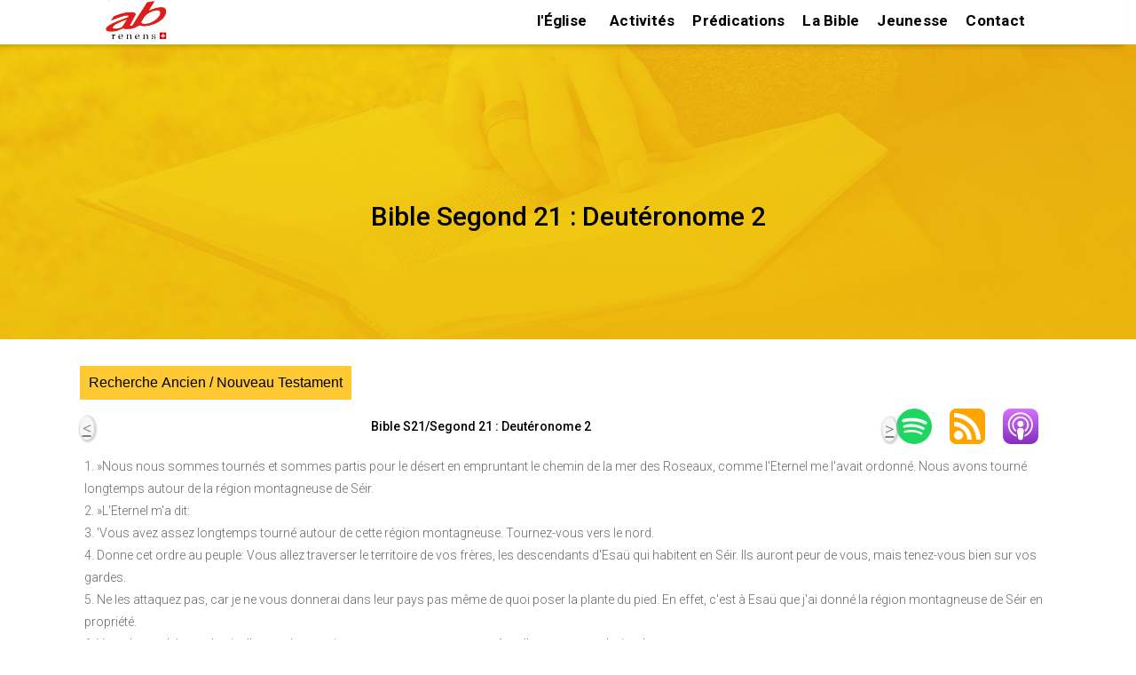

--- FILE ---
content_type: text/html; charset=UTF-8
request_url: https://ab-renens.ch/bible-online-segond-21/?book=5&chapter=2
body_size: 19448
content:
 
<!doctype html>
<html lang="fr">
<head>

	
	<meta charset="UTF-8">
	<meta name="viewport" content="width=device-width, initial-scale=1, maximum-scale=2 user-scalable=1" />
	<meta name="format-detection" content="telephone=no" />
	<link rel="profile" href="https://gmpg.org/xfn/11">
	 
    <link href="https://fonts.googleapis.com/css?family=Roboto:400%2C700%2C500%7CMontserrat:700%2C500%2C400&amp;display=swap"  rel="preload" as="style" property="stylesheet" media="all" type="text/css">
	
  
	<meta name='robots' content='index, follow, max-image-preview:large, max-snippet:-1, max-video-preview:-1' />

	<!-- This site is optimized with the Yoast SEO plugin v26.7 - https://yoast.com/wordpress/plugins/seo/ -->
	<title>Segond21/S21 Deutéronome 2 : Le parcours des Israélites; La conquête de Séir; La victoire sur Sihon; La victoire sur Og</title>
	<meta name="description" content="Deutéronome 2 : Bible Online Segond 21 (S21), lire la Bible online. Texte/traduction biblique de la Bible version Segond 21 (S21)" />
	<link rel="canonical" href="https://ab-renens.ch/bible-online-segond-21/?book=5&chapter=2" />
	<meta property="og:locale" content="fr_FR" />
	<meta property="og:type" content="article" />
	<meta property="og:title" content="BIble Segond 21 / S21: Louis Segond" />
	<meta property="og:description" content="Bible Online Segond 21 (S21), lire la Bible online. Texte/traduction biblique de la Bible version Segond 21 (S21)" />
	<meta property="og:url" content="https://ab-renens.ch/bible-online-segond-21/?book=5&amp;chapter=2" />
	<meta property="og:site_name" content="Eglise Renens AB" />
	<meta property="article:publisher" content="https://www.facebook.com/people/Eglise-AB-Lausanne/pfbid0yiWe3z9fzgUKcxnBNVGwoARzjAvMcPcHk7wq2qiH3yJ8DJYYc2pNq9kxweWuamFLl/" />
	<meta property="article:modified_time" content="2025-03-19T07:43:39+00:00" />
	<meta property="og:image" content="https://ab-renens.ch/wp-content/uploads/2021/05/Eglise_AB_Lausanne_Renens_Logo_Curiosite_a_du_bon.jpg" />
	<meta property="og:image:width" content="200" />
	<meta property="og:image:height" content="200" />
	<meta property="og:image:type" content="image/jpeg" />
	<meta name="twitter:card" content="summary_large_image" />
	<!-- / Yoast SEO plugin. -->


<style id='wp-img-auto-sizes-contain-inline-css' type='text/css'>
img:is([sizes=auto i],[sizes^="auto," i]){contain-intrinsic-size:3000px 1500px}
/*# sourceURL=wp-img-auto-sizes-contain-inline-css */
</style>
<style id='wp-block-library-inline-css' type='text/css'>
:root{--wp-block-synced-color:#7a00df;--wp-block-synced-color--rgb:122,0,223;--wp-bound-block-color:var(--wp-block-synced-color);--wp-editor-canvas-background:#ddd;--wp-admin-theme-color:#007cba;--wp-admin-theme-color--rgb:0,124,186;--wp-admin-theme-color-darker-10:#006ba1;--wp-admin-theme-color-darker-10--rgb:0,107,160.5;--wp-admin-theme-color-darker-20:#005a87;--wp-admin-theme-color-darker-20--rgb:0,90,135;--wp-admin-border-width-focus:2px}@media (min-resolution:192dpi){:root{--wp-admin-border-width-focus:1.5px}}.wp-element-button{cursor:pointer}:root .has-very-light-gray-background-color{background-color:#eee}:root .has-very-dark-gray-background-color{background-color:#313131}:root .has-very-light-gray-color{color:#eee}:root .has-very-dark-gray-color{color:#313131}:root .has-vivid-green-cyan-to-vivid-cyan-blue-gradient-background{background:linear-gradient(135deg,#00d084,#0693e3)}:root .has-purple-crush-gradient-background{background:linear-gradient(135deg,#34e2e4,#4721fb 50%,#ab1dfe)}:root .has-hazy-dawn-gradient-background{background:linear-gradient(135deg,#faaca8,#dad0ec)}:root .has-subdued-olive-gradient-background{background:linear-gradient(135deg,#fafae1,#67a671)}:root .has-atomic-cream-gradient-background{background:linear-gradient(135deg,#fdd79a,#004a59)}:root .has-nightshade-gradient-background{background:linear-gradient(135deg,#330968,#31cdcf)}:root .has-midnight-gradient-background{background:linear-gradient(135deg,#020381,#2874fc)}:root{--wp--preset--font-size--normal:16px;--wp--preset--font-size--huge:42px}.has-regular-font-size{font-size:1em}.has-larger-font-size{font-size:2.625em}.has-normal-font-size{font-size:var(--wp--preset--font-size--normal)}.has-huge-font-size{font-size:var(--wp--preset--font-size--huge)}.has-text-align-center{text-align:center}.has-text-align-left{text-align:left}.has-text-align-right{text-align:right}.has-fit-text{white-space:nowrap!important}#end-resizable-editor-section{display:none}.aligncenter{clear:both}.items-justified-left{justify-content:flex-start}.items-justified-center{justify-content:center}.items-justified-right{justify-content:flex-end}.items-justified-space-between{justify-content:space-between}.screen-reader-text{border:0;clip-path:inset(50%);height:1px;margin:-1px;overflow:hidden;padding:0;position:absolute;width:1px;word-wrap:normal!important}.screen-reader-text:focus{background-color:#ddd;clip-path:none;color:#444;display:block;font-size:1em;height:auto;left:5px;line-height:normal;padding:15px 23px 14px;text-decoration:none;top:5px;width:auto;z-index:100000}html :where(.has-border-color){border-style:solid}html :where([style*=border-top-color]){border-top-style:solid}html :where([style*=border-right-color]){border-right-style:solid}html :where([style*=border-bottom-color]){border-bottom-style:solid}html :where([style*=border-left-color]){border-left-style:solid}html :where([style*=border-width]){border-style:solid}html :where([style*=border-top-width]){border-top-style:solid}html :where([style*=border-right-width]){border-right-style:solid}html :where([style*=border-bottom-width]){border-bottom-style:solid}html :where([style*=border-left-width]){border-left-style:solid}html :where(img[class*=wp-image-]){height:auto;max-width:100%}:where(figure){margin:0 0 1em}html :where(.is-position-sticky){--wp-admin--admin-bar--position-offset:var(--wp-admin--admin-bar--height,0px)}@media screen and (max-width:600px){html :where(.is-position-sticky){--wp-admin--admin-bar--position-offset:0px}}

/*# sourceURL=wp-block-library-inline-css */
</style><style id='wp-block-paragraph-inline-css' type='text/css'>
.is-small-text{font-size:.875em}.is-regular-text{font-size:1em}.is-large-text{font-size:2.25em}.is-larger-text{font-size:3em}.has-drop-cap:not(:focus):first-letter{float:left;font-size:8.4em;font-style:normal;font-weight:100;line-height:.68;margin:.05em .1em 0 0;text-transform:uppercase}body.rtl .has-drop-cap:not(:focus):first-letter{float:none;margin-left:.1em}p.has-drop-cap.has-background{overflow:hidden}:root :where(p.has-background){padding:1.25em 2.375em}:where(p.has-text-color:not(.has-link-color)) a{color:inherit}p.has-text-align-left[style*="writing-mode:vertical-lr"],p.has-text-align-right[style*="writing-mode:vertical-rl"]{rotate:180deg}
/*# sourceURL=https://ab-renens.ch/wp-includes/blocks/paragraph/style.min.css */
</style>
<style id='wp-block-separator-inline-css' type='text/css'>
@charset "UTF-8";.wp-block-separator{border:none;border-top:2px solid}:root :where(.wp-block-separator.is-style-dots){height:auto;line-height:1;text-align:center}:root :where(.wp-block-separator.is-style-dots):before{color:currentColor;content:"···";font-family:serif;font-size:1.5em;letter-spacing:2em;padding-left:2em}.wp-block-separator.is-style-dots{background:none!important;border:none!important}
/*# sourceURL=https://ab-renens.ch/wp-includes/blocks/separator/style.min.css */
</style>
<style id='global-styles-inline-css' type='text/css'>
:root{--wp--preset--aspect-ratio--square: 1;--wp--preset--aspect-ratio--4-3: 4/3;--wp--preset--aspect-ratio--3-4: 3/4;--wp--preset--aspect-ratio--3-2: 3/2;--wp--preset--aspect-ratio--2-3: 2/3;--wp--preset--aspect-ratio--16-9: 16/9;--wp--preset--aspect-ratio--9-16: 9/16;--wp--preset--color--black: #000000;--wp--preset--color--cyan-bluish-gray: #abb8c3;--wp--preset--color--white: #ffffff;--wp--preset--color--pale-pink: #f78da7;--wp--preset--color--vivid-red: #cf2e2e;--wp--preset--color--luminous-vivid-orange: #ff6900;--wp--preset--color--luminous-vivid-amber: #fcb900;--wp--preset--color--light-green-cyan: #7bdcb5;--wp--preset--color--vivid-green-cyan: #00d084;--wp--preset--color--pale-cyan-blue: #8ed1fc;--wp--preset--color--vivid-cyan-blue: #0693e3;--wp--preset--color--vivid-purple: #9b51e0;--wp--preset--gradient--vivid-cyan-blue-to-vivid-purple: linear-gradient(135deg,rgb(6,147,227) 0%,rgb(155,81,224) 100%);--wp--preset--gradient--light-green-cyan-to-vivid-green-cyan: linear-gradient(135deg,rgb(122,220,180) 0%,rgb(0,208,130) 100%);--wp--preset--gradient--luminous-vivid-amber-to-luminous-vivid-orange: linear-gradient(135deg,rgb(252,185,0) 0%,rgb(255,105,0) 100%);--wp--preset--gradient--luminous-vivid-orange-to-vivid-red: linear-gradient(135deg,rgb(255,105,0) 0%,rgb(207,46,46) 100%);--wp--preset--gradient--very-light-gray-to-cyan-bluish-gray: linear-gradient(135deg,rgb(238,238,238) 0%,rgb(169,184,195) 100%);--wp--preset--gradient--cool-to-warm-spectrum: linear-gradient(135deg,rgb(74,234,220) 0%,rgb(151,120,209) 20%,rgb(207,42,186) 40%,rgb(238,44,130) 60%,rgb(251,105,98) 80%,rgb(254,248,76) 100%);--wp--preset--gradient--blush-light-purple: linear-gradient(135deg,rgb(255,206,236) 0%,rgb(152,150,240) 100%);--wp--preset--gradient--blush-bordeaux: linear-gradient(135deg,rgb(254,205,165) 0%,rgb(254,45,45) 50%,rgb(107,0,62) 100%);--wp--preset--gradient--luminous-dusk: linear-gradient(135deg,rgb(255,203,112) 0%,rgb(199,81,192) 50%,rgb(65,88,208) 100%);--wp--preset--gradient--pale-ocean: linear-gradient(135deg,rgb(255,245,203) 0%,rgb(182,227,212) 50%,rgb(51,167,181) 100%);--wp--preset--gradient--electric-grass: linear-gradient(135deg,rgb(202,248,128) 0%,rgb(113,206,126) 100%);--wp--preset--gradient--midnight: linear-gradient(135deg,rgb(2,3,129) 0%,rgb(40,116,252) 100%);--wp--preset--font-size--small: 13px;--wp--preset--font-size--medium: 20px;--wp--preset--font-size--large: 36px;--wp--preset--font-size--x-large: 42px;--wp--preset--spacing--20: 0.44rem;--wp--preset--spacing--30: 0.67rem;--wp--preset--spacing--40: 1rem;--wp--preset--spacing--50: 1.5rem;--wp--preset--spacing--60: 2.25rem;--wp--preset--spacing--70: 3.38rem;--wp--preset--spacing--80: 5.06rem;--wp--preset--shadow--natural: 6px 6px 9px rgba(0, 0, 0, 0.2);--wp--preset--shadow--deep: 12px 12px 50px rgba(0, 0, 0, 0.4);--wp--preset--shadow--sharp: 6px 6px 0px rgba(0, 0, 0, 0.2);--wp--preset--shadow--outlined: 6px 6px 0px -3px rgb(255, 255, 255), 6px 6px rgb(0, 0, 0);--wp--preset--shadow--crisp: 6px 6px 0px rgb(0, 0, 0);}:where(.is-layout-flex){gap: 0.5em;}:where(.is-layout-grid){gap: 0.5em;}body .is-layout-flex{display: flex;}.is-layout-flex{flex-wrap: wrap;align-items: center;}.is-layout-flex > :is(*, div){margin: 0;}body .is-layout-grid{display: grid;}.is-layout-grid > :is(*, div){margin: 0;}:where(.wp-block-columns.is-layout-flex){gap: 2em;}:where(.wp-block-columns.is-layout-grid){gap: 2em;}:where(.wp-block-post-template.is-layout-flex){gap: 1.25em;}:where(.wp-block-post-template.is-layout-grid){gap: 1.25em;}.has-black-color{color: var(--wp--preset--color--black) !important;}.has-cyan-bluish-gray-color{color: var(--wp--preset--color--cyan-bluish-gray) !important;}.has-white-color{color: var(--wp--preset--color--white) !important;}.has-pale-pink-color{color: var(--wp--preset--color--pale-pink) !important;}.has-vivid-red-color{color: var(--wp--preset--color--vivid-red) !important;}.has-luminous-vivid-orange-color{color: var(--wp--preset--color--luminous-vivid-orange) !important;}.has-luminous-vivid-amber-color{color: var(--wp--preset--color--luminous-vivid-amber) !important;}.has-light-green-cyan-color{color: var(--wp--preset--color--light-green-cyan) !important;}.has-vivid-green-cyan-color{color: var(--wp--preset--color--vivid-green-cyan) !important;}.has-pale-cyan-blue-color{color: var(--wp--preset--color--pale-cyan-blue) !important;}.has-vivid-cyan-blue-color{color: var(--wp--preset--color--vivid-cyan-blue) !important;}.has-vivid-purple-color{color: var(--wp--preset--color--vivid-purple) !important;}.has-black-background-color{background-color: var(--wp--preset--color--black) !important;}.has-cyan-bluish-gray-background-color{background-color: var(--wp--preset--color--cyan-bluish-gray) !important;}.has-white-background-color{background-color: var(--wp--preset--color--white) !important;}.has-pale-pink-background-color{background-color: var(--wp--preset--color--pale-pink) !important;}.has-vivid-red-background-color{background-color: var(--wp--preset--color--vivid-red) !important;}.has-luminous-vivid-orange-background-color{background-color: var(--wp--preset--color--luminous-vivid-orange) !important;}.has-luminous-vivid-amber-background-color{background-color: var(--wp--preset--color--luminous-vivid-amber) !important;}.has-light-green-cyan-background-color{background-color: var(--wp--preset--color--light-green-cyan) !important;}.has-vivid-green-cyan-background-color{background-color: var(--wp--preset--color--vivid-green-cyan) !important;}.has-pale-cyan-blue-background-color{background-color: var(--wp--preset--color--pale-cyan-blue) !important;}.has-vivid-cyan-blue-background-color{background-color: var(--wp--preset--color--vivid-cyan-blue) !important;}.has-vivid-purple-background-color{background-color: var(--wp--preset--color--vivid-purple) !important;}.has-black-border-color{border-color: var(--wp--preset--color--black) !important;}.has-cyan-bluish-gray-border-color{border-color: var(--wp--preset--color--cyan-bluish-gray) !important;}.has-white-border-color{border-color: var(--wp--preset--color--white) !important;}.has-pale-pink-border-color{border-color: var(--wp--preset--color--pale-pink) !important;}.has-vivid-red-border-color{border-color: var(--wp--preset--color--vivid-red) !important;}.has-luminous-vivid-orange-border-color{border-color: var(--wp--preset--color--luminous-vivid-orange) !important;}.has-luminous-vivid-amber-border-color{border-color: var(--wp--preset--color--luminous-vivid-amber) !important;}.has-light-green-cyan-border-color{border-color: var(--wp--preset--color--light-green-cyan) !important;}.has-vivid-green-cyan-border-color{border-color: var(--wp--preset--color--vivid-green-cyan) !important;}.has-pale-cyan-blue-border-color{border-color: var(--wp--preset--color--pale-cyan-blue) !important;}.has-vivid-cyan-blue-border-color{border-color: var(--wp--preset--color--vivid-cyan-blue) !important;}.has-vivid-purple-border-color{border-color: var(--wp--preset--color--vivid-purple) !important;}.has-vivid-cyan-blue-to-vivid-purple-gradient-background{background: var(--wp--preset--gradient--vivid-cyan-blue-to-vivid-purple) !important;}.has-light-green-cyan-to-vivid-green-cyan-gradient-background{background: var(--wp--preset--gradient--light-green-cyan-to-vivid-green-cyan) !important;}.has-luminous-vivid-amber-to-luminous-vivid-orange-gradient-background{background: var(--wp--preset--gradient--luminous-vivid-amber-to-luminous-vivid-orange) !important;}.has-luminous-vivid-orange-to-vivid-red-gradient-background{background: var(--wp--preset--gradient--luminous-vivid-orange-to-vivid-red) !important;}.has-very-light-gray-to-cyan-bluish-gray-gradient-background{background: var(--wp--preset--gradient--very-light-gray-to-cyan-bluish-gray) !important;}.has-cool-to-warm-spectrum-gradient-background{background: var(--wp--preset--gradient--cool-to-warm-spectrum) !important;}.has-blush-light-purple-gradient-background{background: var(--wp--preset--gradient--blush-light-purple) !important;}.has-blush-bordeaux-gradient-background{background: var(--wp--preset--gradient--blush-bordeaux) !important;}.has-luminous-dusk-gradient-background{background: var(--wp--preset--gradient--luminous-dusk) !important;}.has-pale-ocean-gradient-background{background: var(--wp--preset--gradient--pale-ocean) !important;}.has-electric-grass-gradient-background{background: var(--wp--preset--gradient--electric-grass) !important;}.has-midnight-gradient-background{background: var(--wp--preset--gradient--midnight) !important;}.has-small-font-size{font-size: var(--wp--preset--font-size--small) !important;}.has-medium-font-size{font-size: var(--wp--preset--font-size--medium) !important;}.has-large-font-size{font-size: var(--wp--preset--font-size--large) !important;}.has-x-large-font-size{font-size: var(--wp--preset--font-size--x-large) !important;}
/*# sourceURL=global-styles-inline-css */
</style>

<style id='wp-block-library-theme-inline-css' type='text/css'>
.wp-block-audio :where(figcaption){color:#555;font-size:13px;text-align:center}.is-dark-theme .wp-block-audio :where(figcaption){color:#ffffffa6}.wp-block-audio{margin:0 0 1em}.wp-block-code{border:1px solid #ccc;border-radius:4px;font-family:Menlo,Consolas,monaco,monospace;padding:.8em 1em}.wp-block-embed :where(figcaption){color:#555;font-size:13px;text-align:center}.is-dark-theme .wp-block-embed :where(figcaption){color:#ffffffa6}.wp-block-embed{margin:0 0 1em}.blocks-gallery-caption{color:#555;font-size:13px;text-align:center}.is-dark-theme .blocks-gallery-caption{color:#ffffffa6}:root :where(.wp-block-image figcaption){color:#555;font-size:13px;text-align:center}.is-dark-theme :root :where(.wp-block-image figcaption){color:#ffffffa6}.wp-block-image{margin:0 0 1em}.wp-block-pullquote{border-bottom:4px solid;border-top:4px solid;color:currentColor;margin-bottom:1.75em}.wp-block-pullquote :where(cite),.wp-block-pullquote :where(footer),.wp-block-pullquote__citation{color:currentColor;font-size:.8125em;font-style:normal;text-transform:uppercase}.wp-block-quote{border-left:.25em solid;margin:0 0 1.75em;padding-left:1em}.wp-block-quote cite,.wp-block-quote footer{color:currentColor;font-size:.8125em;font-style:normal;position:relative}.wp-block-quote:where(.has-text-align-right){border-left:none;border-right:.25em solid;padding-left:0;padding-right:1em}.wp-block-quote:where(.has-text-align-center){border:none;padding-left:0}.wp-block-quote.is-large,.wp-block-quote.is-style-large,.wp-block-quote:where(.is-style-plain){border:none}.wp-block-search .wp-block-search__label{font-weight:700}.wp-block-search__button{border:1px solid #ccc;padding:.375em .625em}:where(.wp-block-group.has-background){padding:1.25em 2.375em}.wp-block-separator.has-css-opacity{opacity:.4}.wp-block-separator{border:none;border-bottom:2px solid;margin-left:auto;margin-right:auto}.wp-block-separator.has-alpha-channel-opacity{opacity:1}.wp-block-separator:not(.is-style-wide):not(.is-style-dots){width:100px}.wp-block-separator.has-background:not(.is-style-dots){border-bottom:none;height:1px}.wp-block-separator.has-background:not(.is-style-wide):not(.is-style-dots){height:2px}.wp-block-table{margin:0 0 1em}.wp-block-table td,.wp-block-table th{word-break:normal}.wp-block-table :where(figcaption){color:#555;font-size:13px;text-align:center}.is-dark-theme .wp-block-table :where(figcaption){color:#ffffffa6}.wp-block-video :where(figcaption){color:#555;font-size:13px;text-align:center}.is-dark-theme .wp-block-video :where(figcaption){color:#ffffffa6}.wp-block-video{margin:0 0 1em}:root :where(.wp-block-template-part.has-background){margin-bottom:0;margin-top:0;padding:1.25em 2.375em}
/*# sourceURL=/wp-includes/css/dist/block-library/theme.min.css */
</style>
<style id='classic-theme-styles-inline-css' type='text/css'>
/*! This file is auto-generated */
.wp-block-button__link{color:#fff;background-color:#32373c;border-radius:9999px;box-shadow:none;text-decoration:none;padding:calc(.667em + 2px) calc(1.333em + 2px);font-size:1.125em}.wp-block-file__button{background:#32373c;color:#fff;text-decoration:none}
/*# sourceURL=/wp-includes/css/classic-themes.min.css */
</style>
<link rel='stylesheet' id='https://ab-renens.ch/wp-content/themes/ab-renens/scss/abr-theme.css-css' href='https://ab-renens.ch/wp-content/themes/ab-renens/scss/abr-theme.css?ver=11.37' type='text/css' media='all' />
<link rel='stylesheet' id='https://ab-renens.ch/wp-content/themes/ab-renens/scss/abr-bible.css-css' href='https://ab-renens.ch/wp-content/themes/ab-renens/scss/abr-bible.css?ver=11.37' type='text/css' media='all' />
<link rel='stylesheet' id='secondline-psb-subscribe-button-styles-css' href='https://ab-renens.ch/wp-content/plugins/podcast-subscribe-buttons/assets/css/secondline-psb-styles.css?ver=6.9' type='text/css' media='all' />
<link rel='stylesheet' id='wpsl-styles-css' href='https://ab-renens.ch/wp-content/plugins/wp-store-locator/css/styles.min.css?ver=2.2.261' type='text/css' media='all' />
<link rel='stylesheet' id='megamenu-css' href='https://ab-renens.ch/wp-content/uploads/maxmegamenu/style_fr_fr.css?ver=36a503' type='text/css' media='all' />
<link rel='stylesheet' id='abr-events-style-css' href='https://ab-renens.ch/wp-content/themes/ab-renens/scss/abr-events.css?ver=1768591836' type='text/css' media='all' />
<link rel='stylesheet' id='abr-homepage-style-css' href='https://ab-renens.ch/wp-content/themes/ab-renens/scss/abr-homepage.css?ver=1768591836' type='text/css' media='all' />
<link rel='stylesheet' id='abr-plugin-style-css' href='https://ab-renens.ch/wp-content/themes/ab-renens/scss/abr-plugin.css?ver=1768591836' type='text/css' media='all' />
<link rel='stylesheet' id='abr-sermons-style-css' href='https://ab-renens.ch/wp-content/themes/ab-renens/scss/abr-sermons.css?ver=1768591836' type='text/css' media='all' />
<link rel='stylesheet' id='infos-style-css' href='https://ab-renens.ch/wp-content/themes/ab-renens/scss/infos.css?ver=1768591836' type='text/css' media='all' />
<script type="text/javascript" src="https://ab-renens.ch/wp-includes/js/jquery/jquery.min.js?ver=3.7.1" id="jquery-core-js"></script>
<script type="text/javascript" src="https://ab-renens.ch/wp-includes/js/jquery/jquery-migrate.min.js?ver=3.4.1" id="jquery-migrate-js"></script>
<script type='application/ld+json'> 
    {
        "@context": "https://schema.org",
        "@type": "BreadcrumbList",
        "name": "Bible Segond 21/S21 Deuteronomy 2 ","itemListElement": [
    {
    "@type": "ListItem",
    "position": 1,
    "name": "Bible Segond 21/S21",
    "item":  "https://ab-renens.ch/bibles-online-s21-segond-21-neg-1979-resources-bibliques/"
  },{
    "@type": "ListItem",
    "position": 2,
    "name": "Deuteronomy 5",
    "item": "https://ab-renens.ch/bible-online-segond-21/?book=5&chapter=1"
  },{
    "@type": "ListItem",
    "position": 3,
    "name": "Deuteronomy 5 2",
    "item": "https://ab-renens.ch/bible-online-segond-21/?book=5&chapter=2"
  }]}   </script><meta name="generator" content="speculation-rules 1.6.0">
		<style type="text/css">
					.site-title,
			.site-description {
				position: absolute;
				clip: rect(1px, 1px, 1px, 1px);
			}
				</style>
		<link rel="icon" href="https://ab-renens.ch/wp-content/uploads/2019/07/icone.png" sizes="32x32" />
<link rel="icon" href="https://ab-renens.ch/wp-content/uploads/2019/07/icone.png" sizes="192x192" />
<link rel="apple-touch-icon" href="https://ab-renens.ch/wp-content/uploads/2019/07/icone.png" />
<meta name="msapplication-TileImage" content="https://ab-renens.ch/wp-content/uploads/2019/07/icone.png" />
		<style type="text/css" id="wp-custom-css">
			.home h1{
	margin:20px 0 20px 0;
	font-size:25px;
}
.dpsp-networks-btns-wrapper {
	float:right;
	
}
.dpsp-shape-circle{
	opacity:70%;
}

img.taj_poster{
height:500px;
}

/*slider test page */
#post-14575 header.entry-header{
	display:none;
}
/* hide the h1 tag on multiverse page */
#post-14658 .entry-header h1{
	display:none;
}


div#wpsl-search-wrap,.wpsl-search{
	display:none!important;
}
.page-template-page_noheader #main header.entry-header{
	background-image:none!important;
	height:0px!important;
}
.page-template-page_noheader h1{
	text-align:center;
	margin:40px;
}
.page-template-page_noheader h1.entry-title{
	opacity:0;
}

.test_instagram_images img{
	width:400px;
	margin:30px;
}

.home_page_bg_image{  

	background-image:url('https://ab-renens.ch/wp-content/uploads/2023/08/eglise_renens_ab_la_curiosite_a_du_bon_350.jpg.webp');
	 height: 350px; /* You must set a specified height */
  background-position: center; /* Center the image */
  background-repeat: no-repeat; /* Do not repeat the image */
	margin-bottom:15px;
	background-size:contain;
}


/* need extra space above and below , next/previous post links  for googl validation */
div.nav-next , div.nav-previous {
	padding:10px;
}

span.bookplug_bible_name{
	color:#1b6871;
}


.page-id-9 .entry-content .wp-block-image img{
	max-width:95%;
		max-height:350px;
}
/* last sermon on home */
.page-id-9 div.abr_summaries{
	background:none;
	padding:0px 30px 10px;
	margin-top:0px
}

.page-id-9 div.abr_summaries h3{
	margin:0px 0px 0px 0px;
}

.page-bible-online-segond-21  div#podcast-subscribe-button-12893{
	float:right;
}

.wp-block-file a{
	color:white!important;
}

div.n2-section-smartslider{
	z-index:20;
}
.home header.entry-header{
	display:none!important;
}

.slider_hide_image p:first-child{
	font-weight:bold!important;
}
.slider_hide_image p{
		font-size:16px!important;

}
.slider_hide_image img{
	display:none;
}

div.rss img{

	display: block;
  margin-left: auto;
  margin-right: auto;
 
	
}

.social_icons a{
	text-decoration:none!important;
}

.wp-block-file a,.wp-block-button a{
	font-size:19px;
}

.entry-content a,footer a{
text-decoration: underline!important;
}

/* should move this to abr_sermons.scss*/
.wp-block-file a{
	text-decoration:none!important;
}
.sermon_column_2 .bookplug_getbook_single_verse a,.sermon_column_2 .bookplug_getbook_mul_verse a,.sermon_column_2 .bookplug_getbook_mul_verse h2{
	font-style:italic;
	font-size:14px;
	font-weight:normal;
	color:#1b6871!important;
	text-decoration: none!important;
}

.navigation p{
	word-wrap:break-word;
}

.multilingual{
	margin:12px;
	
}
.multilingual div.bookplug_getbook_single_verse{
	padding-top:15px!important;
}

.mc-events .entry-content{
	min-height:0px!important;
}
.page-admin-test-pages-and-links-to-key-pages-2 footer{
	display:none;
}

.page-bible-segond-21-s21-audio-online .entry-content a,
.page-bible-segond-21-s21-audio-bible-online-ancien-testament-gratuit .entry-content a {
	padding:5px 5px 5px 5px;
}

#colophon a{
	text-decoration:none!important;
	font-size:1.5rem;
	padding-bottom:5px!important;
	padding-top:5px!important;
	display:inline-block;
}

.sermon-youtube-logo{
	margin:auto;
}

.single-mc-events #main .mc-events{
	padding-bottom:10px;
}

h1.entry-title{
	padding-top:25px!important;
}

.predication_series .entry-content{
	margin-top:20px;
}
div.calendar-events h2.event-date{
	margin-bottom:10px!important;
}
div.calendar-events li div h4.event-title  {
margin-bottom:5px!important;
	
}

/*  bible citations on sidepanel */
.bookplug_getbook_mul_verse h2{
	font-size:1.5rem;
}

footer#colophon h2 ,footer#colophon h2 a{
	color:#d4fbff!important;
}

 .secondline-psb-subscribe-icons img{
	width:40px!important;
	height:40px!important;
}

.wpsl-gmap-canvas{
	margin:auto;
}
/* bible segond audio */
.page-id-2614 #main .entry-content{
	max-width:1000px;
}
/* make sure the link on the logo stay on top!*/
.conteneur a{
	z-index:10;
}

.events-calendar img{
	width:350px;
	height:350px!important;
	margin:auto;
	margin-bottom:15px;
}
.events-calendar li{
	list-style:none;
}
.events-calendar a{
	color:#1b6871 ;
	font-weight:normal;
	font-size:1.6rem;
	text-decoration:none!important;
}

.page-calendrier-3 h1{
	font-weight:bold;
	font-style:italic;
	font-size:3.5rem;
}

#events-calendar-image a.title{
	color:black;
	display:block;
	font-size:1.5rem;
	margin:auto;
	
	font-weight:bold;
}

div.event-ig-keypoint-and-book{
	display:inline-block;
}
article.category-evenements header.entry-header{
	display: flex;
    flex-direction: column;
    align-items: center;
    justify-content: center;
}






#abr_slider_sc ul li {
	margin:auto;
}
.bookplug_getbook_single_verse a{
	color:#1b6871;
}

.page-predications-de-leglise .wp-block-image img{
	width:300px!important;
	
}
.wp-block-quote{
	border-left:none;
}

.page-informations-et-actualites .entry-content li{
	height:550px!important;
}

.page-informations-et-actualites span.date::before {
    content: "\A";
    white-space: pre;
	}
.page-informations-et-actualites li img{
	margin:auto;
}

.entry-content{
	max-width:1400px;
}

.tag-event_culte .wp-block-audio{
	max-width:500px!important;
	margin:auto;
}

/* menus on mobile no max mega*/
/* CSS for Mobile Menu the class no-mobile-menu is injected for certain mobile pages in functions.php for speed
 nav.no-mobile-menu {
	display:none;
}
 */
/* Styles specific to the mobile menu when no-mobile-menu class is present */


/* Styles for the mega menu in mobile view */
#site-navigation.no-mobile-menu .mega-menu {
    background-color: black; /* Black background for the menu */
    color: white; /* White text color */
    display: none; /* Initially hidden on mobile */
}

/* Style mega menu items in mobile view */
#site-navigation.no-mobile-menu .mega-menu li a {
    color: white; /* White text for links */
    text-decoration: none; /* No underline */
    padding: 10px; /* Padding for menu items */
}

/* Hover effect for mega menu items in mobile view */
#site-navigation.no-mobile-menu .mega-menu li a:hover {
    background-color: #333; /* Dark grey background on hover */
    color: #fff; /* Text color on hover */
}

/* Responsive behavior for mobile view */
@media screen and (max-width: 500px) {
    /* Styling for the burger icon toggle in mobile view */
    #site-navigation.no-mobile-menu .mega-menu-toggle {
        display: block; /* Show the toggle in mobile view */
        cursor: pointer;
        /* Additional styling for the burger icon */
    }

    /* Style the menu when it's expanded in mobile view */
    #site-navigation.no-mobile-menu.expanded .mega-menu {
        display: block; /* Show the menu when expanded */
        /* Additional styling for the expanded menu */
    }
}

.category-predications .wp-block-audio{
	display:none;
}
article.category-evenements h2.entry-title {
	font-size:2.0rem;
}

.entry-content{
	padding-right:2px;
	padding-left:2px;
	
}
.category-evenements h2.entry-title{
		  text-align: center!important;
}
/* plan culte */

.tag-event_culte .wp-block-columns .wp-block-column strong,.tag-event_culte .wp-block-columns .wp-block-column h2,.tag-event_culte .wp-block-columns .wp-block-column h3{
	color:#1b6871;
}
@media(min-width:768px){
.entry-content{
	padding:0px 7% 0px 7%;
}
}
.show {display:block;}

/* needed for landscape images else other css will add space on the bottom */ 
div.rss figure{
	height:auto;
}
.display-posts-listing .listing-item{
	margin-top:15px;
	max-width:700px
}

.display-posts-listing .date{
	font-weight:bold;
}
.display-posts-listing a.title{
	margin-left:5px ;
	font-size:17px;
}
.display-posts-listing .excerpt{	
	margin-bottom:35px;
	
}
div.signature{
	float:left!important;
	width:100%;
}

.category-predications h1{
	text-align:center!important;
	font-size:2.5rem!important
}

.admin_show_more{
	display:none;
}

.logged-in .admin_show_more{
	display:inherit;
}
.category-evenements .entry-header {
	margin-top:20px;
}

.entry-content h1{
	margin:30px auto 10px auto;
}

/* home page*/
#events-calendar-image  li{
	margin:auto;
	text-align:center;
}

.page-id-9 .wp-block-image img{
	height:350px;
	width:auto;
}

.home figure{
	display:grid;
}

.page-calendrier-3 .entry-content .wp-block-columns{
	margin:0px;
}

.category-evenements h2.entry-title{
	font-size:3.5rem!important;
	font-style:italic;
}
.category-evenements h2,h3{
	font-weight:bold;
	
}
.category-evenements .entry-content{
	max-width:1200px;
}
.category-evenements h2{
	margin:20px 0px 20px 0px!important;
}
.category-evenements .wp-block-image{
	padding:20px 0px 20px 0px;
	display:flex;
	justify-content:center;
}

footer  .infos .footer-camps a{
	margin:0px 0px 0px 0px!important;
	padding:0px 0px 0px 0px!important;
	line-height:0.8!important;
	font-size:12px!important;
}
footer  .infos  h2 a{
font-size:13px!important;
}
footer div.phone{
	line-height:1;
	margin-top:-30px;
}
footer div.email{
	line-height:1;
	margin-top:-5px;
}

.abr_summary_item img{
	height:450px;
	margin:auto;
}

.abr-sermon-series-master img{
	max-width:500px!important;
	height:400px;	
	margin:auto;
	padding:10px;
}

.lyte {
    display: block;
    width: 410px!important;
	 height: 350px;
    max-width: 640px; /* Set the max width to match your site layout */
    aspect-ratio: 16 / 9; /* Maintain a 16:9 aspect ratio */
    margin: 0 auto; /* Center the video if needed */
}

p.abr_sermon_summary{
	min-width:300px;
	margin:auto;
}

.lyte img {
    width: 410px!important;
    height: 350px;
}

.abr-lyte-wrapper{
    width: 410px!important;
	margin:auto	;
	height:380px!important;
}

h2.wp-block-heading{
	font-size:1.9rem;
	font-weight:bold;
}
h3.wp-block-heading{
	font-size:1.8rem;
	font-weight:normal;
}

.signature a{
	font-size:1.2rem!important;
	font-weight:bold;

}
.post-navigation .nav-next,.post-navigation .nav-previous{
	display:none;
}
 #events-calendar-image a{
	  border-bottom: 0px; !important; 
 
}
.entry-content p a, .entry-content li a  {
    color: #005f6b; 
    text-decoration: none!important; 
    border-bottom: 1px dashed #005f6b; !important; 
    padding-bottom: 2px;
    transition: color 0.3s ease, border-bottom 0.3s ease;
}

/* Hover state */
.entry-content  a:hover {
    color: #0056b3; /* Darker color on hover */
    border-bottom: 1px solid #0056b3;
	 text-decoration: none!important; 
}

.abr_camp{
	margin:auto;
	display:inline-block;
	max-width:1000px;
}

.entry-content .abr_camp h1{
	text-align: center;
	margin:30px;
	width:100%!important;
}
.entry-content .abr_camp img{
	margin:auto;
	height:400px;
}

.abr_camp p.dates::before {
    content: url('https://ab-renens.ch/green-calendar-11018/');
    display: inline-block;
    width: 20px; /* Adjust to desired size */
    height: 20px; /* Adjust to desired size */
    margin: 8px 70px 50px 0px; /* Add spacing between image and text */
    vertical-align: middle;
	
}
.abr_camp img {
    transform: scale(0.1);
    transition: transform 0.5s ease-out;
    opacity: 0;
    animation: grow-on-load 1s forwards ease-out;
}

/* Grow animation */
@keyframes grow-on-load {
    0% {
        transform: scale(0.1);
        opacity: 0;
    }
    100% {
        transform: scale(1);
        opacity: 1;
    }
}

.home .fourthree .lyte{
	padding-bottom:82%!important;
	margin-bottom:25px;
}
.category-evenements h2.entry-title{
	display:none;
	
}
.category-evenements h1{
	font-size:2.5rem;
	font-weight:bold;
	font-style:italic;
}
.tag-event_culte h2{
margin-bottom:5px!important;
}

.tag-event_culte h3{
	margin-bottom:0px;
	font-size:1.6rem;
}
.tag-event_culte .bibleverse{
	font-style:italic;
	color:darkcyan;
	max-width:500px;
	margin:20px;
}
.abr_service_intro img{
	max-width:400px!important;
	margin:10px auto 0px;
}
.home #abr_slider_sc #events-calendar-image img{
	height:450px!important;
	max-width:700px!important;
	width:100%;
}
.abr_bible_verse_image_content img{
	max-height:500px;
	margin:20px auto;
	
}
/* Mobile view: stack the items */
@media (max-width: 500px) {
    .abr_bible_verse_image_content_pair {
        display: block;
        text-align: center; /* Centers the content */
        max-width: 100%; /* Allow full width */
    }

    .abr_bible_verse_image_content img {
        display: block; /* Ensure the image behaves as a block element */
        margin: 0 auto; /* Centers the image */
        max-width: 100%; /* Ensure the image resizes correctly */
        height: auto; /* Maintain the aspect ratio */
    }

    .abr_bible_verse_image_content,
    .abr_bible_verse_image_content_text {
        margin: 5px auto; /* Add some spacing and center the blocks */
        display: block; /* Ensure proper block layout */
        width: 90%!important; /* Full width */
        max-width: 90%; /* Padding from screen edges */
    }

    .abr_bible_verse_image_content_text {
        text-align: left; /* Ensure the text inside is centered */
			
    }
}
.abr_bible_verse_image_navigation  p{
	margin:auto;
	text-align:center;
}
.abr_bible_verse_image_navigation  a{
	background-color:#1B6871;
	color:lightgreen!important;
	margin:5px;
	padding:3px 10px 3px 10px!important;
}
.abr_bible_verse_image_content_pair{
	max-width:1000px;
	width:100%;
	
}
.abr_bible_verse_image_content_pair .abr_bible_verse_image_content{
	width:50%;	display:inline-grid;
	
}
.abr_bible_verse_image_content_pair .abr_bible_verse_image_content img{
	max-height:400px;
}
.abr_bible_verse_image_content_pair .abr_bible_verse_image_content_text{
	width:50%;
	float:right;
	width:50%;	display:inline-grid;
	margin-top:10%;
}
.abr_bible_verse_image_content_text .abr_bible_verse_image_navigation p{
margin-top:20px;
}

.abr_theme_images {
    display: flex;
    flex-wrap: wrap;
    gap: 20px; /* Adjust the gap between images */
    padding-bottom: 20px;
    justify-content: space-between; /* Align images with spacing between */
}

.abr_theme_images_row {
    display: flex; /* Make sure the row itself is a flex container */
    flex-wrap: nowrap; /* Prevent wrapping in this row */
    width: 100%;
    gap: 20px;
}

.abr_theme_images_row img {
    max-width: 30%!important; /* Each image takes 1/3rd of the row */
    flex-grow: 1;
    height: auto;
    object-fit: contain; /* Ensures images are not distorted */
    margin: 0 auto; /* Center images if there's extra space */
	max-height:350px!important;
}
.abr_theme_images h1{

	width:100%;
	text-align:center;
	font-size:2.5rem
}
.abr_theme_images h2,.abr_bible_verse_image h2{
	font-size:2rem

}
a.admin-add-description{
	display:none;
}

@media (max-width: 400px) {
    .abr_theme_images_row {
        flex-wrap: wrap; /* Allow wrapping to new lines */
        gap: 10px; /* Adjust gap if needed */
    }
    
    .abr_theme_images_row img {
        width: 100%; /* Ensure images take up full width */
			max-width:95%!important;
        flex: 0 0 100%; /* Force images to occupy the full row */
    }
}
li .abr_theme_images_row img{
	height:100px;
}
.abr_theme_images h2{
	width:100%;
}
.abr_theme_images img{
	max-height:350px;
}

.abr_theme_images .bookplug_getbook_single_verse{
	width:100%;
}
.abr_bible_verse_image_row img{
	max-height:350px!important;
}

.abr_bible_verse_image_cell{
	width:32%;
	display:inline-flex;
	min-width:300px;
}
.abr_theme_images .bookplug_getbook_mul_verse{
	width:100%;
}

.category-librairie .entry-content img{
	max-width:300px !important;
}

.category-templates_fr img {
	max-width:300px!important;
}
.abr_horizontal_books  a{
	font-size:1.3rem!important;
}
ul.abr_horizontal_books{
	margin-top:70px;
}

.abr_side_bar h2{
	font-size:1.6rem;
}
.abr_side_bar h3{
	font-size:1.3rem!important;}
		</style>
		<style type="text/css">/** Mega Menu CSS: fs **/</style>
<script>
document.addEventListener('DOMContentLoaded', function() {
  document.querySelectorAll(
    'script[src*="n2.min.js"], ' +
    'script[src*="smartslider-frontend.min.js"], ' +
    'script[src*="ss-simple.min.js"]'
  ).forEach(s => s.removeAttribute('async'));
});
</script>
		<!-- Global site tag (gtag.js) - Google Analytics -->
<!-- script defer src="https://www.googletagmanager.com/gtag/js?id=G-YZB69TDMP6"></script -->

<!-- script  src="/wp-includes/js/dist/hooks.min.js"></script -->

<!-- script  src="/wp-includes/js/dist/i18n.min.js"></script -->
<!-- NOTE: optimized so that it is only loaded if more than 2 secs script defer>
  window.dataLayer = window.dataLayer || [];
  function gtag(){dataLayer.push(arguments);}
  gtag('js', new Date());
  gtag('config', 'G-YZB69TDMP6');
</script -->
	<script>
	document.addEventListener('scroll', initGTMOnEvent);
document.addEventListener('mousemove', initGTMOnEvent);
document.addEventListener('touchstart', initGTMOnEvent);

// Or, load the script after 2 seconds
// document.addEventListener('DOMContentLoaded', () => { setTimeout(initGTM, 2000); });

// Initializes Google Tag Manager in response to an event, don't use gtag, very slow!
function initGTMOnEvent (event) {
//	initGTM();
//	event.currentTarget.removeEventListener(event.type, initGTMOnEvent);
}

// Initializes Google Tag Manager
function initGTM () {
	if (window.gtmDidInit) {
	  // Don't load again
	  return false;
	}

	window.gtmDidInit = true;
	
	// Create the script
	const script = document.createElement('script');
	script.type = 'text/javascript';
	script.onload = () => { 
	  window.dataLayer = window.dataLayer || [];
	  function gtag(){ dataLayer.push(arguments); }
	  gtag('js', new Date());
	  gtag('config', 'G-YZB69TDMP6');
	}
	script.src = 'https://www.googletagmanager.com/gtag/js?id=G-YZB69TDMP6';
	
	// We are still deferring the script
	script.defer = true;
	
	// Append the script to the body of the document
	document.getElementsByTagName('body')[0].appendChild(script);
}
	</script>
</head>

<body class="wp-singular page-template-default page page-id-1843 wp-custom-logo wp-theme-ab-renens bible mega-menu-menu-1 no-sidebar page-bible-online-segond-21 autre">
<div id="page" class="site">
	<header id="masthead" class="site-header">

	<div class="conteneur">
	<a href="https://ab-renens.ch/" >
<img src="/wp-content/uploads/2023/06/logo-square.png" class="custom-logo" width="80px" height="80px" alt="église Renens AB logo " /></a>
		<nav id="site-navigation" class="main-navigation">
			
		
			<div id="mega-menu-wrap-menu-1" class="mega-menu-wrap"><div class="mega-menu-toggle"><div class="mega-toggle-blocks-left"></div><div class="mega-toggle-blocks-center"></div><div class="mega-toggle-blocks-right"><div class='mega-toggle-block mega-menu-toggle-block mega-toggle-block-1' id='mega-toggle-block-1' tabindex='0'><span class='mega-toggle-label' role='button' aria-expanded='false'><span class='mega-toggle-label-closed'>MENU</span><span class='mega-toggle-label-open'>MENU</span></span></div></div></div><ul id="mega-menu-menu-1" class="mega-menu max-mega-menu mega-menu-horizontal mega-no-js" data-event="hover_intent" data-effect="fade_up" data-effect-speed="200" data-effect-mobile="disabled" data-effect-speed-mobile="0" data-mobile-force-width="false" data-second-click="go" data-document-click="collapse" data-vertical-behaviour="standard" data-breakpoint="750" data-unbind="true" data-mobile-state="collapse_all" data-mobile-direction="vertical" data-hover-intent-timeout="300" data-hover-intent-interval="100"><li class="mega-menu-item mega-menu-item-type-custom mega-menu-item-object-custom mega-menu-item-has-children mega-align-bottom-left mega-menu-flyout mega-menu-item-19894" id="mega-menu-item-19894"><a class="mega-menu-link" aria-expanded="false" tabindex="0">l'Église<span class="mega-indicator" aria-hidden="true"></span></a>
<ul class="mega-sub-menu">
<li class="mega-menu-item mega-menu-item-type-post_type mega-menu-item-object-page mega-menu-item-home mega-menu-item-19895" id="mega-menu-item-19895"><a class="mega-menu-link" href="https://ab-renens.ch/">Accueil</a></li><li class="mega-menu-item mega-menu-item-type-post_type mega-menu-item-object-page mega-menu-item-18362" id="mega-menu-item-18362"><a class="mega-menu-link" href="https://ab-renens.ch/eglise-renens-ab/kidsteam-renens/">Activités Enfants</a></li><li class="mega-menu-item mega-menu-item-type-post_type mega-menu-item-object-page mega-menu-item-26473" id="mega-menu-item-26473"><a class="mega-menu-link" href="https://ab-renens.ch/summer-sports-camps-2/">Camps Enfants Vaud</a></li><li class="mega-menu-item mega-menu-item-type-custom mega-menu-item-object-custom mega-menu-item-21031" id="mega-menu-item-21031"><a class="mega-menu-link" href="https://ab-renens.ch/jeunesse-jab-senior/jeunesse-action-biblique-jab/">Camps Sports Suisse JAB</a></li><li class="mega-menu-item mega-menu-item-type-custom mega-menu-item-object-custom mega-menu-item-10004" id="mega-menu-item-10004"><a class="mega-menu-link" href="https://ab-renens.ch/podcasts-disponible-sur-spotify-itunes-rss/">Audio Bible Segond 21</a></li><li class="mega-menu-item mega-menu-item-type-post_type mega-menu-item-object-page mega-menu-item-27703" id="mega-menu-item-27703"><a class="mega-menu-link" href="https://ab-renens.ch/ville-de-renens-activites-ab-renens/">Ville de Renens</a></li><li class="mega-menu-item mega-menu-item-type-post_type mega-menu-item-object-page mega-menu-item-18025" id="mega-menu-item-18025"><a class="mega-menu-link" href="https://ab-renens.ch/informations-et-actualites/">Actualités</a></li><li class="mega-menu-item mega-menu-item-type-post_type mega-menu-item-object-page mega-menu-item-15461" id="mega-menu-item-15461"><a class="mega-menu-link" href="https://ab-renens.ch/eglise-action-biblique-suisse-avec-carte/">Partenaires Vaud/Suisse</a></li><li class="mega-menu-item mega-menu-item-type-post_type mega-menu-item-object-page mega-menu-item-1252" id="mega-menu-item-1252"><a class="mega-menu-link" href="https://ab-renens.ch/eglise-renens-ab/eglise-evangelique-renens-lausanne-pasteur-et-anciens/">Pasteur et Anciens</a></li><li class="mega-menu-item mega-menu-item-type-post_type mega-menu-item-object-page mega-menu-item-13230" id="mega-menu-item-13230"><a class="mega-menu-link" href="https://ab-renens.ch/une-minute-pour-ta-foi/">Une Minute pour ta Foi</a></li><li class="mega-menu-item mega-menu-item-type-post_type mega-menu-item-object-page mega-menu-item-6152" id="mega-menu-item-6152"><a class="mega-menu-link" href="https://ab-renens.ch/ce-que-nous-croyons-le-credo/">Crédo</a></li></ul>
</li><li class="mega-menu-item mega-menu-item-type-post_type mega-menu-item-object-page mega-align-bottom-left mega-menu-flyout mega-menu-item-18835" id="mega-menu-item-18835"><a class="mega-menu-link" href="https://ab-renens.ch/calendrier-3/" tabindex="0">Activités</a></li><li class="mega-menu-item mega-menu-item-type-post_type mega-menu-item-object-page mega-align-bottom-left mega-menu-flyout mega-menu-item-15820" id="mega-menu-item-15820"><a class="mega-menu-link" href="https://ab-renens.ch/predications-de-leglise/" tabindex="0">Prédications</a></li><li class="mega-menu-item mega-menu-item-type-custom mega-menu-item-object-custom mega-align-bottom-left mega-menu-flyout mega-menu-item-8893" id="mega-menu-item-8893"><a class="mega-menu-link" href="https://ab-renens.ch/bible-online-segond-21/?book=1&#038;chapter=1" tabindex="0">La Bible</a></li><li class="mega-menu-item mega-menu-item-type-post_type mega-menu-item-object-page mega-align-bottom-left mega-menu-flyout mega-menu-item-13120" id="mega-menu-item-13120"><a class="mega-menu-link" href="https://ab-renens.ch/accueil-jeunesse/" tabindex="0">Jeunesse</a></li><li class="mega-menu-item mega-menu-item-type-post_type mega-menu-item-object-page mega-align-bottom-left mega-menu-flyout mega-menu-item-15719" id="mega-menu-item-15719"><a class="mega-menu-link" href="https://ab-renens.ch/eglise-renens-ab/contact-et-informations-eglise-ab-renens/" tabindex="0">Contact</a></li></ul></div>		</nav><!-- #site-navigation -->

	</div>
	</header><!-- #masthead -->

	<div id="content" class="site-content">

	<div id="primary,noheader" class="content-area">
		<main id="main" class="site-main">

		
<article id="post-1843" class="post-1843 page type-page status-publish hentry">
	<header class="entry-header">
		<h1 class="entry-title">Bible Online Segond 21</h1>	</header><!-- .entry-header -->

	
	<div class="entry-content">
		
<p></p>


<p><script type="text/javascript">
function myFunction() {
  document.getElementById("bible_dropdown").classList.toggle("show");
}

function filterFunction() {
  var input, filter, ul, li, a, i;
  input = document.getElementById("myInput");
  filter = input.value.toUpperCase();
  div = document.getElementById("bible_dropdown");
  a = div.getElementsByTagName("a");
  for (i = 0; i < a.length; i++) {
    txtValue = a[i].textContent || a[i].innerText;
    if (txtValue.toUpperCase().indexOf(filter) > -1) {
      a[i].style.display = "";
    } else {
      a[i].style.display = "none";
    }
  }
}
</script>
<div class="bible_dropdown">
  <button onclick="myFunction()" class="dropbtn">Recherche Ancien / Nouveau Testament </button><p></p>
<div id="bible_dropdown" class="bible_dropdown_content">
    <input type="text" placeholder="Recherchez ... " id="myInput" onkeyup="filterFunction()">
<a href="./?book=1&chapter=1">Genèse</a>
<a href="./?book=2&chapter=1">Exode</a>
<a href="./?book=3&chapter=1">Lévitique</a>
<a href="./?book=4&chapter=1">Nombres</a>
<a href="./?book=5&chapter=1">Deutéronome</a>
<a href="./?book=6&chapter=1">Josué</a>
<a href="./?book=7&chapter=1">Juges</a>
<a href="./?book=8&chapter=1">Ruth</a>
<a href="./?book=9&chapter=1">1 Samuel</a>
<a href="./?book=10&chapter=1">2 Samuel</a>
<a href="./?book=11&chapter=1">1 Rois</a>
<a href="./?book=12&chapter=1">2 Rois</a>
<a href="./?book=13&chapter=1">1 Chroniques</a>
<a href="./?book=14&chapter=1">2 Chroniques</a>
<a href="./?book=15&chapter=1">Esdras</a>
<a href="./?book=16&chapter=1">Néhémie</a>
<a href="./?book=17&chapter=1">Esther</a>
<a href="./?book=18&chapter=1">Job</a>
<a href="./?book=19&chapter=1">Psaumes</a>
<a href="./?book=20&chapter=1">Proverbes</a>
<a href="./?book=21&chapter=1">Ecclésiaste</a>
<a href="./?book=22&chapter=1">Cantique des Cantiques</a>
<a href="./?book=23&chapter=1">Ésaïe</a>
<a href="./?book=24&chapter=1">Jérémie</a>
<a href="./?book=25&chapter=1">Lamentations</a>
<a href="./?book=26&chapter=1">Ézéchiel</a>
<a href="./?book=27&chapter=1">Daniel</a>
<a href="./?book=28&chapter=1">Osée</a>
<a href="./?book=29&chapter=1">Joël</a>
<a href="./?book=30&chapter=1">Amos</a>
<a href="./?book=31&chapter=1">Abdias</a>
<a href="./?book=32&chapter=1">Jonas</a>
<a href="./?book=33&chapter=1">Michée</a>
<a href="./?book=34&chapter=1">Nahum</a>
<a href="./?book=35&chapter=1">Habacuc</a>
<a href="./?book=36&chapter=1">Sophonie</a>
<a href="./?book=37&chapter=1">Aggée</a>
<a href="./?book=38&chapter=1">Zacharie</a>
<a href="./?book=39&chapter=1">Malachie</a>
<a href="./?book=40&chapter=1">Évangile de Matthieu</a>
<a href="./?book=41&chapter=1">Évangile de Marc</a>
<a href="./?book=42&chapter=1">Évangile de Luc</a>
<a href="./?book=43&chapter=1">Évangile de Jean</a>
<a href="./?book=44&chapter=1">Actes</a>
<a href="./?book=45&chapter=1">Romains</a>
<a href="./?book=46&chapter=1">1 Corinthiens</a>
<a href="./?book=47&chapter=1">2 Corinthiens</a>
<a href="./?book=48&chapter=1">Galates</a>
<a href="./?book=49&chapter=1">Éphésiens</a>
<a href="./?book=50&chapter=1">Philippiens</a>
<a href="./?book=51&chapter=1">Colossiens</a>
<a href="./?book=52&chapter=1">1 Thessaloniciens</a>
<a href="./?book=53&chapter=1">2 Thessaloniciens</a>
<a href="./?book=54&chapter=1">1 Timothée</a>
<a href="./?book=55&chapter=1">2 Timothée</a>
<a href="./?book=56&chapter=1">Tite</a>
<a href="./?book=57&chapter=1">Philémon</a>
<a href="./?book=58&chapter=1">Hébreux</a>
<a href="./?book=59&chapter=1">Jacques</a>
<a href="./?book=60&chapter=1">1 Pierre</a>
<a href="./?book=61&chapter=1">2 Pierre</a>
<a href="./?book=62&chapter=1">1 Jean</a>
<a href="./?book=63&chapter=1">2 Jean</a>
<a href="./?book=64&chapter=1">3 Jean</a>
<a href="./?book=65&chapter=1">Jude</a>
<a href="./?book=66&chapter=1">Apocalypse</a>
	</div>
</div>

<br />
	
	<div id="podcast-subscribe-button-12893" class="secondline-psb-square-style secondline-psb-alignment-none">
		

<div class="secondline-psb-subscribe-icons"><span class="secondline-psb-subscribe-Spotify"><a title="Spotify" onMouseOver="this.style.color=`#ffffff`; this.style.backgroundColor=`#2a2a2a`" onMouseOut="this.style.color=`#ffffff`; this.style.backgroundColor=`#000000`" style="color:#ffffff; background-color:#000000" class="button podcast-subscribe-button" href="https://open.spotify.com/show/7l66cMHjufKNGwZwEdJ7jq" target="_blank"><img wpfc-lazyload-disable="true" decoding="async" class="secondline-psb-subscribe-img" src="https://ab-renens.ch/wp-content/plugins/podcast-subscribe-buttons/assets/img/icons/Spotify.svg" alt="Spotify"  /></a></span><span class="secondline-psb-subscribe-RSS"><a title="RSS" onMouseOver="this.style.color=`#ffffff`; this.style.backgroundColor=`#2a2a2a`" onMouseOut="this.style.color=`#ffffff`; this.style.backgroundColor=`#000000`" style="color:#ffffff; background-color:#000000" class="button podcast-subscribe-button" href="https://ab-renens.ch/rss/RSS_Linear_1YearPlan_Segond21.xml" target="_blank"><img wpfc-lazyload-disable="true" decoding="async" class="secondline-psb-subscribe-img" src="https://ab-renens.ch/wp-content/plugins/podcast-subscribe-buttons/assets/img/icons/RSS.svg" alt="RSS"  /></a></span><span class="secondline-psb-subscribe-Apple-Podcasts"><a title="Apple-Podcasts" onMouseOver="this.style.color=`#ffffff`; this.style.backgroundColor=`#2a2a2a`" onMouseOut="this.style.color=`#ffffff`; this.style.backgroundColor=`#000000`" style="color:#ffffff; background-color:#000000" class="button podcast-subscribe-button" href="https://podcasts.apple.com/us/podcast/bible-segond-21-s21-en-1-an-église-ab-lausanne-renens/id1618570211" target="_blank"><img wpfc-lazyload-disable="true" decoding="async" class="secondline-psb-subscribe-img" src="https://ab-renens.ch/wp-content/plugins/podcast-subscribe-buttons/assets/img/icons/Apple-Podcasts.svg" alt="Apple Podcasts"  /></a></span></div>                                       
		
	</div></p>


<div class='bookplug_getbook_mul_verse'><div class='float_navigation'> <a title='previous' class='chapter_navigation previous' href='/bible-online-segond-21/?book=5&chapter=1'><</a>  <a class='chapter_navigation next' title='next' href='/bible-online-segond-21/?book=5&chapter=3'>></a>  </div><div class='bookplug_div_for_bg_img_2'></div><div class='bookplug_navig_bookname'><h2 class='bible_path'> Bible S21/Segond 21  : Deutéronome
  2 </h2></div><div class='bookplug_navig_qut_div'><span class='bookplug_navig_qut_head' >Versets:</span><div class='bookplug_navig_qut_cont'> <br><p>1. »Nous nous sommes tournés et sommes partis pour le désert en empruntant le chemin de la mer des Roseaux, comme l'Eternel me l'avait ordonné. Nous avons tourné longtemps autour de la région montagneuse de Séir.
</p><p>2. »L'Eternel m'a dit:
</p><p>3. 'Vous avez assez longtemps tourné autour de cette région montagneuse. Tournez-vous vers le nord.
</p><p>4. Donne cet ordre au peuple: Vous allez traverser le territoire de vos frères, les descendants d'Esaü qui habitent en Séir. Ils auront peur de vous, mais tenez-vous bien sur vos gardes.
</p><p>5. Ne les attaquez pas, car je ne vous donnerai dans leur pays pas même de quoi poser la plante du pied. En effet, c'est à Esaü que j'ai donné la région montagneuse de Séir en propriété.
</p><p>6. Vous leur achèterez à prix d'argent la nourriture que vous mangerez et même l'eau que vous boirez.'
</p><p>7. En effet, l'Eternel, ton Dieu, t'a béni dans tout le travail de tes mains, il était attentif à ton parcours dans ce grand désert. Voilà 40 ans que l'Eternel, ton Dieu, est avec toi: tu n'as manqué de rien.
</p><p>8. »Nous sommes passés à distance de nos frères, les descendants d'Esaü, qui habitent en Séir et à distance du chemin de la plaine, d'Elath et d'Etsjon-Guéber, puis nous nous sommes tournés vers le nord et nous avons pris la direction du désert de Moab.
</p><p>9. »L'Eternel m'a dit: 'N'attaque pas Moab et ne t'engage pas dans un combat contre lui, car je ne te donnerai rien à posséder dans son pays: c'est aux descendants de Lot que j'ai donné Ar en propriété.
</p><p>10.  Les Emim y habitaient auparavant. C'était un peuple grand, nombreux et de haute taille, comme les Anakim.
</p><p>11. Ils passaient aussi pour être des Rephaïm, de même que les Anakim; mais les Moabites les appelaient Emim.
</p><p>12. Séir était habité autrefois par les Horiens. Les descendants d'Esaü les avaient chassés et détruits devant eux, et ils s'étaient installés à leur place, comme l'a fait Israël dans le pays qu'il possède parce que l'Eternel le lui a donné. 
</p><p>13. Maintenant levez-vous et passez le torrent de Zéred.' Nous avons passé le torrent de Zéred.
</p><p>14. »Notre parcours de Kadès-Barnéa jusqu'au passage du torrent de Zéred a duré 38 ans, jusqu'à ce que toute la génération des hommes de guerre ait disparu du camp, comme l'Eternel le leur avait juré.
</p><p>15. L'Eternel a lui-même porté la main contre eux pour les éliminer du camp jusqu'à leur complète disparition.
</p><p>16. »Une fois que la mort a fait disparaître tous les hommes de guerre du milieu du peuple,
</p><p>17. l'Eternel m'a dit:
</p><p>18. 'Tu vas aujourd'hui traverser le territoire de Moab en passant à Ar
</p><p>19. et tu t'approcheras des Ammonites. Ne les attaque pas et ne t'engage pas dans un combat contre eux, car je ne te donnerai rien à posséder dans le pays des Ammonites: c'est aux descendants de Lot que je l'ai donné en propriété.
</p><p>20.  Ce pays passait aussi pour être un pays de Rephaïm. Des Rephaïm y habitaient auparavant et les Ammonites les appelaient Zamzummim:
</p><p>21. c'était un peuple grand, nombreux et de haute taille, comme les Anakim. L'Eternel les avait détruits devant les Ammonites, qui les avaient chassés et s'étaient installés à leur place.
</p><p>22. C'est de la même manière que l'Eternel avait agi pour les descendants d'Esaü qui habitent en Séir, quand il avait détruit les Horiens devant eux; ils les avaient chassés et s'étaient installés à leur place jusqu'à aujourd'hui.
</p><p>23. Les Avviens, qui habitaient dans des villages jusqu'à Gaza, avaient été détruits par les Caphtorim, venus de Caphtor, qui s'étaient installés à leur place. 
</p><p>24. Levez-vous, partez et passez le torrent de l'Arnon. Regarde, je livre entre tes mains l'Amoréen Sihon, roi de Hesbon, et son pays. Commence la conquête, fais-lui la guerre!
</p><p>25. Je vais répandre dès aujourd'hui la frayeur et la peur vis-à-vis de toi sur tous les peuples qui sont sous le ciel. A la seule mention de ton nom, ils trembleront et seront saisis d'angoisse à cause de toi.'
</p><p>26. »Du désert de Kedémoth, j'ai envoyé des messagers porteurs de paroles de paix à Sihon, le roi de Hesbon. Je lui ai fait dire:
</p><p>27. 'Laisse-moi passer par ton pays. Je suivrai la grande route sans m'en écarter ni à droite ni à gauche.
</p><p>28. Tu me vendras à prix d'argent la nourriture que je mangerai et tu me donneras à prix d'argent l'eau que je boirai. Je ne ferai que passer.
</p><p>29. C'est ce que m'ont permis de faire les descendants d'Esaü qui habitent en Séir et les Moabites qui demeurent à Ar. Permets-le aussi, jusqu'à ce que j'aie passé le Jourdain pour entrer dans le pays que l'Eternel, notre Dieu, nous donne.'
</p><p>30. Mais Sihon, roi de Hesbon, n'a pas voulu nous laisser passer chez lui. En effet, l'Eternel, ton Dieu, a rendu son esprit inflexible et a endurci son coeur afin de le livrer entre tes mains, comme tu le vois aujourd'hui.
</p><p>31. L'Eternel m'a dit: 'Regarde, je te livre dès maintenant Sihon et son pays.'
</p><p>32. »Sihon est sorti à notre rencontre avec tout son peuple pour nous combattre à Jahats.
</p><p>33. L'Eternel, notre Dieu, nous l'a livré et nous l'avons battu, lui, ses fils et tout son peuple.
</p><p>34. Nous avons alors pris toutes ses villes et nous les avons vouées à la destruction, hommes, femmes et petits enfants, sans laisser un seul survivant.
</p><p>35. Seulement, nous avons pillé pour nous le bétail et le butin des villes que nous avions prises.
</p><p>36. Depuis Aroër sur les bords du torrent de l'Arnon et la ville qui se trouve dans la vallée jusqu'à Galaad, il n'y a pas eu de ville trop forte pour nous: l'Eternel, notre Dieu, nous a tout livré.
</p><p>37. Mais tu ne t'es pas approché du pays des Ammonites, de tous les bords du torrent du Jabbok, des villes de la montagne, de tous les endroits que l'Eternel, notre Dieu, t'avait défendu d'attaquer.
</p></div></div><div class='bookplug_navig_chaplist'>Chapitres: <span class='bookplug_getbook_chapt chapt_inactiv'><a href=https://ab-renens.ch/bible-online-segond-21?book=5&chapter=1>1</a></span>, <span class='bookplug_getbook_chapt chapt_activ'>2</span>, <span class='bookplug_getbook_chapt chapt_inactiv'><a href=https://ab-renens.ch/bible-online-segond-21?book=5&chapter=3>3</a></span>, <span class='bookplug_getbook_chapt chapt_inactiv'><a href=https://ab-renens.ch/bible-online-segond-21?book=5&chapter=4>4</a></span>, <span class='bookplug_getbook_chapt chapt_inactiv'><a href=https://ab-renens.ch/bible-online-segond-21?book=5&chapter=5>5</a></span>, <span class='bookplug_getbook_chapt chapt_inactiv'><a href=https://ab-renens.ch/bible-online-segond-21?book=5&chapter=6>6</a></span>, <span class='bookplug_getbook_chapt chapt_inactiv'><a href=https://ab-renens.ch/bible-online-segond-21?book=5&chapter=7>7</a></span>, <span class='bookplug_getbook_chapt chapt_inactiv'><a href=https://ab-renens.ch/bible-online-segond-21?book=5&chapter=8>8</a></span>, <span class='bookplug_getbook_chapt chapt_inactiv'><a href=https://ab-renens.ch/bible-online-segond-21?book=5&chapter=9>9</a></span>, <span class='bookplug_getbook_chapt chapt_inactiv'><a href=https://ab-renens.ch/bible-online-segond-21?book=5&chapter=10>10</a></span>, <span class='bookplug_getbook_chapt chapt_inactiv'><a href=https://ab-renens.ch/bible-online-segond-21?book=5&chapter=11>11</a></span>, <span class='bookplug_getbook_chapt chapt_inactiv'><a href=https://ab-renens.ch/bible-online-segond-21?book=5&chapter=12>12</a></span>, <span class='bookplug_getbook_chapt chapt_inactiv'><a href=https://ab-renens.ch/bible-online-segond-21?book=5&chapter=13>13</a></span>, <span class='bookplug_getbook_chapt chapt_inactiv'><a href=https://ab-renens.ch/bible-online-segond-21?book=5&chapter=14>14</a></span>, <span class='bookplug_getbook_chapt chapt_inactiv'><a href=https://ab-renens.ch/bible-online-segond-21?book=5&chapter=15>15</a></span>, <span class='bookplug_getbook_chapt chapt_inactiv'><a href=https://ab-renens.ch/bible-online-segond-21?book=5&chapter=16>16</a></span>, <span class='bookplug_getbook_chapt chapt_inactiv'><a href=https://ab-renens.ch/bible-online-segond-21?book=5&chapter=17>17</a></span>, <span class='bookplug_getbook_chapt chapt_inactiv'><a href=https://ab-renens.ch/bible-online-segond-21?book=5&chapter=18>18</a></span>, <span class='bookplug_getbook_chapt chapt_inactiv'><a href=https://ab-renens.ch/bible-online-segond-21?book=5&chapter=19>19</a></span>, <span class='bookplug_getbook_chapt chapt_inactiv'><a href=https://ab-renens.ch/bible-online-segond-21?book=5&chapter=20>20</a></span>, <span class='bookplug_getbook_chapt chapt_inactiv'><a href=https://ab-renens.ch/bible-online-segond-21?book=5&chapter=21>21</a></span>, <span class='bookplug_getbook_chapt chapt_inactiv'><a href=https://ab-renens.ch/bible-online-segond-21?book=5&chapter=22>22</a></span>, <span class='bookplug_getbook_chapt chapt_inactiv'><a href=https://ab-renens.ch/bible-online-segond-21?book=5&chapter=23>23</a></span>, <span class='bookplug_getbook_chapt chapt_inactiv'><a href=https://ab-renens.ch/bible-online-segond-21?book=5&chapter=24>24</a></span>, <span class='bookplug_getbook_chapt chapt_inactiv'><a href=https://ab-renens.ch/bible-online-segond-21?book=5&chapter=25>25</a></span>, <span class='bookplug_getbook_chapt chapt_inactiv'><a href=https://ab-renens.ch/bible-online-segond-21?book=5&chapter=26>26</a></span>, <span class='bookplug_getbook_chapt chapt_inactiv'><a href=https://ab-renens.ch/bible-online-segond-21?book=5&chapter=27>27</a></span>, <span class='bookplug_getbook_chapt chapt_inactiv'><a href=https://ab-renens.ch/bible-online-segond-21?book=5&chapter=28>28</a></span>, <span class='bookplug_getbook_chapt chapt_inactiv'><a href=https://ab-renens.ch/bible-online-segond-21?book=5&chapter=29>29</a></span>, <span class='bookplug_getbook_chapt chapt_inactiv'><a href=https://ab-renens.ch/bible-online-segond-21?book=5&chapter=30>30</a></span>, <span class='bookplug_getbook_chapt chapt_inactiv'><a href=https://ab-renens.ch/bible-online-segond-21?book=5&chapter=31>31</a></span>, <span class='bookplug_getbook_chapt chapt_inactiv'><a href=https://ab-renens.ch/bible-online-segond-21?book=5&chapter=32>32</a></span>, <span class='bookplug_getbook_chapt chapt_inactiv'><a href=https://ab-renens.ch/bible-online-segond-21?book=5&chapter=33>33</a></span>, <span class='bookplug_getbook_chapt chapt_inactiv'><a href=https://ab-renens.ch/bible-online-segond-21?book=5&chapter=34>34</a></span></div><br /></div><div class='bookplug_related_links'><h2 class='bible_path'>Liens connexes pour : Bible S21/Segond 21  (ancien testament) Deutéronome
2   </h2></div>



<p class="liens_connexes">Liens Connexes: </p>


<p><script>
    function getQueryVariable(variable) {
        var query = window.location.search.substring(1);
        var vars = query.split("&");
        for (var i = 0; i < vars.length; i++) {
            var pair = vars[i].split("=");
            if (pair[0] == variable) { return pair[1]; }
        }
        return(false);
    }

    var lang = "en";
    var url = window.location.href.toLowerCase();
    var bibleName = "Segond 21";
    var txt = document.querySelector("div.bookplug_navig_bookname").textContent;
    var bookName = txt.substring(txt.lastIndexOf(":") + 1);
    console.log(txt + " *****  " + bookName);

    if (url.includes("king")) bibleName = "KJV";
	if (url.includes("louis")) {bibleName = "Louis Segond";lang = "fr"; }
    if (url.includes("basic")) bibleName = "Basic English";
    if (url.includes("online-darby")) {bibleName = "Darby";lang = "fr"; }
	if (url.includes("bible-darby")) {bibleName = "Darby";lang = "en"; }
	if (url.includes("webster")) {bibleName = "Webster";lang = "en"; }
	if (url.includes("young")) {bibleName = "Young";lang = "en"; }
    if (url.includes("luther")) { bibleName = "Luther"; lang = "de"; }
    if (url.includes("american")) bibleName = "ASV";
    if (url.includes("neg")) { bibleName = "NEG 1979"; lang = "fr"; }
    if (url.includes("segond-21")) { bibleName = "Segond 21"; lang = "fr"; }
    if (url.includes("schlachter")) { bibleName = "Schlachter"; lang = "de"; }
if (url.includes("martin")) { bibleName = "Martin"; lang = "fr"; }
    console.log("setting bibleName " + bibleName + " " + bookName);
    var chapNum = getQueryVariable("chapter");
    var bookNum = getQueryVariable("book");
    console.log("bookNum=" + bookNum);
    var testament = "New Testament";

    var b1 = bibleName + " Bible";
    if (lang == "en" && bookNum < 40) { testament = "Old Testament"; }
    if (lang == "fr" && bookNum < 40) { testament = "Ancien Testament"; b1 = "Bible " + bibleName; }
    if (lang == "fr" && bookNum >= 40) { testament = "Nouveau Testament"; b1 = "Bible " + bibleName; }
    if (lang == "de" && bookNum < 40) { testament = "Altes Testament"; b1 = "Bibel " + bibleName; }
    if (lang == "de" && bookNum >= 40) { testament = "Neues Testament"; b1 = "Bibel " + bibleName; }
    testament = "";

    document.querySelector("h1.entry-title").textContent = b1 + " " + testament + " : " + bookName;

    var appendFR = "";
    var appendEN = "";
    var liensConnexes = document.querySelector(".liens_connexes");
    var frenchBibles = "Bibles en Français => <a target='_blank' href='https://ab-renens.ch/lire-la-bible-online-version-neg-1979/?book=" + bookNum + "&chapter=" + chapNum + "'>NEG 1979</a> ; " +
                       "<a target='_blank' href='https://ab-renens.ch/bible-louis-segond/?book=" + bookNum + "&chapter=" + chapNum + "'>Louis Segond 1912</a> ; " +
                       "<a target='_blank' href='https://ab-renens.ch/bible-online-martin/?book=" + bookNum + "&chapter=" + chapNum + "'>Martin</a> ; " +
                       "<a target='_blank' href='https://ab-renens.ch/bible-online-darby/?book=" + bookNum + "&chapter=" + chapNum + "'>Darby</a> ; " +
                       "<a target='_blank' href='https://vevey-riviera.eglise-ab.ch/bible-ostervald/?book=" + bookNum + "&chapter=" + chapNum + "'>Ostervald</a> ; " +
                       "<a target='_blank' href='https://ab-renens.ch/bible-online-segond-21/?book=" + bookNum + "&chapter=" + chapNum + "'>Segond21/S21</a> ; ";
	if(lang=="fr"){
	frenchBibles+="<a target='_blank' href='https://ab-renens.ch/versets-bibliques-en-images-bible-louis-segond/?book=" + bookNum + "&chapter=" + chapNum + "'>Bible Louis Segond en Images</a> ; "
	}

    var germanEnglishBibles = "<div class='small_links'>German/English versions of the Bible: " +
                              "<a target='_blank' href='https://ab-renens.ch/online-bible-luther/?book=" + bookNum + "&chapter=" + chapNum + "'>Luther</a>, " +
		"<a target='_blank' href='https://ab-renens.ch/schlachter/?book=" + bookNum + "&chapter=" + chapNum + "'>Schlachter</a>, " +
                              "<a target='_blank' href='https://ab-renens.ch/bible-american-standard-version/?book=" + bookNum + "&chapter=" + chapNum + "'>ASV</a>, " +
                              "<a target='_blank' href='https://ab-renens.ch/bible-king-james-version-kjv/?book=" + bookNum + "&chapter=" + chapNum + "'>KJV</a>, " +
                              "<a target='_blank' href='https://ab-renens.ch/online-bible-basic-english-version/?book=" + bookNum + "&chapter=" + chapNum + "'>Basic English</a>, " +
                              "<a target='_blank' href='https://ab-renens.ch/youngs-online-bible/?book=" + bookNum + "&chapter=" + chapNum + "'>Young</a>, " +
                              "<a target='_blank' href='https://ab-renens.ch/webster-online-bible/?book=" + bookNum + "&chapter=" + chapNum + "'>Webster</a>, " +
                              "<a target='_blank' href='https://ab-renens.ch/online-bible-darby/?book=" + bookNum + "&chapter=" + chapNum + "'>Darby</a><br/>" + appendEN + " </div>";
	if(lang=="en"){
	germanEnglishBibles+="<a target='_blank' href='https://ab-renens.ch/kjv-bible-in-images-illustrated-scripture/?book=" + bookNum + "&chapter=" + chapNum + "'>KJV Bible Images</a> ; "
	}

    if (liensConnexes) {
        liensConnexes.innerHTML += frenchBibles;
        liensConnexes.innerHTML += germanEnglishBibles;
    }
</script>
<br />
<script type="text/javascript">
    var q1 = window.location.href.split("?");
    if (q1.length > 1) {
        var queryString = q1[1]; // take only the query part
        
        var links = document.querySelectorAll('a[target="_blank"][href*="bible"]');
        links.forEach(function(link, i) {
        
        
            var baseUrl = link.getAttribute("href").split("?")[0];
        
            // set url to base + the current query string
            var newUrl = baseUrl + "?" + queryString;
        
            link.setAttribute("href", newUrl);
        });
    }
</script><br />
<script type="text/javascript">
    // 1st 2 verses of chapter
    var verse1Element = document.querySelector("div.bookplug_navig_qut_cont");
    var verse1 = verse1Element ? verse1Element.textContent.split("2.")[0].trim() : '';
    var verses = verse1Element ? verse1Element.textContent.split("3.")[0].trim() : '';
    var bookAndChapterElement = document.querySelector("h1.entry-title");
    var bookAndChapter = bookAndChapterElement ? bookAndChapterElement.textContent.trim() : '';

    // Update document title
    document.title = document.title + " " + verse1;
    
    // Check and add meta description if not present
    var metaDescription = document.head.querySelector('meta[name="description"]');
    if (!metaDescription) {
        metaDescription = document.createElement('meta');
        metaDescription.setAttribute('name', 'description');
        metaDescription.setAttribute('content', '');
        document.head.appendChild(metaDescription);
    }

    // Update meta description content
    metaDescription.setAttribute('content', verses.substr(3)); // ignore the 1. for 1st verse
</script><br />
<div class='rss'><p>Articles/prédications liés aux thèmes de ce chapitre de la Bible : Le parcours des Israélites; La conquête de Séir; La victoire sur Sihon; La victoire sur Og</p><ul></ul></div><br />
</p>



<hr class="wp-block-separator has-alpha-channel-opacity"/>



<p><a href="https://ab-renens.ch/bibles-online-s21-segond-21-neg-1979-resources-bibliques/">Bible Segond 21 : Historique</a> ; <a href="https://ab-renens.ch/bible-study-tools-multilingual-verse-in-various-versions/">comparateur de versets/versions</a> ; <a href="https://ab-renens.ch/bible1an_genese_apocalypse">Lire la Bible Segond 21 en 1 an!</a> ; <a href="https://ab-renens.ch/versets-bibliques-thematique-en-images/">Images Bibliques Thématiques</a></p>



<p></p>
	</div><!-- .entry-content -->

	</article><!-- #post-1843 -->

		</main><!-- #main -->
	</div><!-- #primary -->


	</div><!-- #content -->

	<footer id="colophon" class="site-footer">


<div class="infos">
<div class='bible_books' ><div class='col1'><h2>Ancien Testament</h2><a href='https://ab-renens.ch/bible-online-segond-21/?book=1&chapter=1' target='_self'>Genèse</a><br/> <a href='https://ab-renens.ch/bible-online-segond-21/?book=2&chapter=1' target='_self'>Exode</a><br/> <a href='https://ab-renens.ch/bible-online-segond-21/?book=3&chapter=1' target='_self'>Lévitique</a><br/> <a href='https://ab-renens.ch/bible-online-segond-21/?book=4&chapter=1' target='_self'>Nombres</a><br/> <a href='https://ab-renens.ch/bible-online-segond-21/?book=5&chapter=1' target='_self'>Deutéronome</a><br/> <a href='https://ab-renens.ch/bible-online-segond-21/?book=6&chapter=1' target='_self'>Josué</a><br/> <a href='https://ab-renens.ch/bible-online-segond-21/?book=7&chapter=1' target='_self'>Juges</a><br/> <a href='https://ab-renens.ch/bible-online-segond-21/?book=8&chapter=1' target='_self'>Ruth</a><br/> <a href='https://ab-renens.ch/bible-online-segond-21/?book=9&chapter=1' target='_self'>1 Samuel</a><br/> <a href='https://ab-renens.ch/bible-online-segond-21/?book=10&chapter=1' target='_self'>2 Samuel</a><br/> <a href='https://ab-renens.ch/bible-online-segond-21/?book=11&chapter=1' target='_self'>1 Rois</a><br/> <a href='https://ab-renens.ch/bible-online-segond-21/?book=12&chapter=1' target='_self'>2 Rois</a><br/> <a href='https://ab-renens.ch/bible-online-segond-21/?book=13&chapter=1' target='_self'>1 Chroniques</a><br/> <a href='https://ab-renens.ch/bible-online-segond-21/?book=14&chapter=1' target='_self'>2 Chroniques</a><br/> <a href='https://ab-renens.ch/bible-online-segond-21/?book=15&chapter=1' target='_self'>Esdras</a><br/> <a href='https://ab-renens.ch/bible-online-segond-21/?book=16&chapter=1' target='_self'>Néhémie</a><br/> <a href='https://ab-renens.ch/bible-online-segond-21/?book=17&chapter=1' target='_self'>Esther</a><br/> <a href='https://ab-renens.ch/bible-online-segond-21/?book=18&chapter=1' target='_self'>Job</a><br/> <a href='https://ab-renens.ch/bible-online-segond-21/?book=19&chapter=1' target='_self'>Psaumes</a><br/> <a href='https://ab-renens.ch/bible-online-segond-21/?book=20&chapter=1' target='_self'>Proverbes</a><br/> </div><div class='col2'><br/><a href='https://ab-renens.ch/bible-online-segond-21/?book=21&chapter=1' target='_self'>Ecclésiaste</a><br/> <a href='https://ab-renens.ch/bible-online-segond-21/?book=22&chapter=1' target='_self'>Cantique des Cantiques</a><br/> <a href='https://ab-renens.ch/bible-online-segond-21/?book=23&chapter=1' target='_self'>Ésaïe</a><br/> <a href='https://ab-renens.ch/bible-online-segond-21/?book=24&chapter=1' target='_self'>Jérémie</a><br/> <a href='https://ab-renens.ch/bible-online-segond-21/?book=25&chapter=1' target='_self'>Lamentations</a><br/> <a href='https://ab-renens.ch/bible-online-segond-21/?book=26&chapter=1' target='_self'>Ézéchiel</a><br/> <a href='https://ab-renens.ch/bible-online-segond-21/?book=27&chapter=1' target='_self'>Daniel</a><br/> <a href='https://ab-renens.ch/bible-online-segond-21/?book=28&chapter=1' target='_self'>Osée</a><br/> <a href='https://ab-renens.ch/bible-online-segond-21/?book=29&chapter=1' target='_self'>Joël</a><br/> <a href='https://ab-renens.ch/bible-online-segond-21/?book=30&chapter=1' target='_self'>Amos</a><br/> <a href='https://ab-renens.ch/bible-online-segond-21/?book=31&chapter=1' target='_self'>Abdias</a><br/> <a href='https://ab-renens.ch/bible-online-segond-21/?book=32&chapter=1' target='_self'>Jonas</a><br/> <a href='https://ab-renens.ch/bible-online-segond-21/?book=33&chapter=1' target='_self'>Michée</a><br/> <a href='https://ab-renens.ch/bible-online-segond-21/?book=34&chapter=1' target='_self'>Nahum</a><br/> <a href='https://ab-renens.ch/bible-online-segond-21/?book=35&chapter=1' target='_self'>Habacuc</a><br/> <a href='https://ab-renens.ch/bible-online-segond-21/?book=36&chapter=1' target='_self'>Sophonie</a><br/> <a href='https://ab-renens.ch/bible-online-segond-21/?book=37&chapter=1' target='_self'>Aggée</a><br/> <a href='https://ab-renens.ch/bible-online-segond-21/?book=38&chapter=1' target='_self'>Zacharie</a><br/> <a href='https://ab-renens.ch/bible-online-segond-21/?book=39&chapter=1' target='_self'>Malachie</a><br/> </div><div class='col3'><h2>Nouveau Testament</h2><a href='https://ab-renens.ch/bible-online-segond-21/?book=40&chapter=1' target='_self'>Évangile selon Matthieu</a><br/><a href='https://ab-renens.ch/bible-online-segond-21/?book=41&chapter=1' target='_self'>Évangile selon Marc</a><br/><a href='https://ab-renens.ch/bible-online-segond-21/?book=42&chapter=1' target='_self'>Évangile selon Luc</a><br/><a href='https://ab-renens.ch/bible-online-segond-21/?book=43&chapter=1' target='_self'>Évangile selon Jean</a><br/><a href='https://ab-renens.ch/bible-online-segond-21/?book=44&chapter=1' target='_self'>Actes</a><br/><a href='https://ab-renens.ch/bible-online-segond-21/?book=45&chapter=1' target='_self'>Romains</a><br/><a href='https://ab-renens.ch/bible-online-segond-21/?book=46&chapter=1' target='_self'>1 Corinthiens</a><br/><a href='https://ab-renens.ch/bible-online-segond-21/?book=47&chapter=1' target='_self'>2 Corinthiens</a><br/><a href='https://ab-renens.ch/bible-online-segond-21/?book=48&chapter=1' target='_self'>Galates</a><br/><a href='https://ab-renens.ch/bible-online-segond-21/?book=49&chapter=1' target='_self'>Éphésiens</a><br/><a href='https://ab-renens.ch/bible-online-segond-21/?book=50&chapter=1' target='_self'>Philippiens</a><br/><a href='https://ab-renens.ch/bible-online-segond-21/?book=51&chapter=1' target='_self'>Colossiens</a><br/><a href='https://ab-renens.ch/bible-online-segond-21/?book=52&chapter=1' target='_self'>1 Thessaloniciens</a><br/><a href='https://ab-renens.ch/bible-online-segond-21/?book=53&chapter=1' target='_self'>2 Thessaloniciens</a><br/><a href='https://ab-renens.ch/bible-online-segond-21/?book=54&chapter=1' target='_self'>1 Timothée</a><br/><a href='https://ab-renens.ch/bible-online-segond-21/?book=55&chapter=1' target='_self'>2 Timothée</a><br/><a href='https://ab-renens.ch/bible-online-segond-21/?book=56&chapter=1' target='_self'>Tite</a><br/><a href='https://ab-renens.ch/bible-online-segond-21/?book=57&chapter=1' target='_self'>Philémon</a><br/><a href='https://ab-renens.ch/bible-online-segond-21/?book=58&chapter=1' target='_self'>Hébreux</a><br/><a href='https://ab-renens.ch/bible-online-segond-21/?book=59&chapter=1' target='_self'>Jacques</a><br/><a href='https://ab-renens.ch/bible-online-segond-21/?book=60&chapter=1' target='_self'>1 Pierre</a><br/><a href='https://ab-renens.ch/bible-online-segond-21/?book=61&chapter=1' target='_self'>2 Pierre</a><br/><a href='https://ab-renens.ch/bible-online-segond-21/?book=62&chapter=1' target='_self'>1 Jean</a><br/><a href='https://ab-renens.ch/bible-online-segond-21/?book=63&chapter=1' target='_self'>2 Jean</a><br/><a href='https://ab-renens.ch/bible-online-segond-21/?book=64&chapter=1' target='_self'>3 Jean</a><br/><a href='https://ab-renens.ch/bible-online-segond-21/?book=65&chapter=1' target='_self'>Jude</a><br/><a href='https://ab-renens.ch/bible-online-segond-21/?book=66&chapter=1' target='_self'>Apocalypse</a><br/></div></div><div class='copyright'><p>&copy; <a href='https://ab-renens.ch' target='_self'>église Renens AB, Vaud</a>, Suisse 2026 </p></div>
<script>
function toggleVisibility(id) {
    // Check if WordPress admin bar is present
    if (!document.getElementById('wpadminbar')) {
        console.log('Not in admin mode, content cannot be shown.');
        return; // Exit if not in admin mode
    }

    var element = document.getElementById(id);
    if (element.style.display === 'none') {
        element.style.display = 'block';
    } else {
        element.style.display = 'none';
    }
}
</script>



</div>
	</footer><!-- #colophon -->
</div><!-- #page -->

<script type="speculationrules">
{"prerender":[{"source":"document","where":{"and":[{"href_matches":"/*"},{"not":{"href_matches":["/wp-*.php","/wp-admin/*","/wp-content/uploads/*","/wp-content/*","/wp-content/plugins/*","/wp-content/themes/ab-renens/*","/*\\?(.+)"]}},{"not":{"selector_matches":"a[rel~=\"nofollow\"]"}},{"not":{"selector_matches":".no-prerender, .no-prerender a"}},{"not":{"selector_matches":".no-prefetch, .no-prefetch a"}}]},"eagerness":"moderate"}]}
</script>
<script type="text/javascript" src="https://ab-renens.ch/wp-content/themes/ab-renens/js/navigation.js?ver=20151215" id="ab-renens-navigation-js"></script>
<script type="text/javascript" src="https://ab-renens.ch/wp-content/themes/ab-renens/js/skip-link-focus-fix.js?ver=20151215" id="ab-renens-skip-link-focus-fix-js"></script>
<script type="text/javascript" src="https://ab-renens.ch/wp-content/themes/ab-renens/js/fb-abr.js?ver=20171104" id="fb-script-js"></script>
<script type="text/javascript" id="phplog-js-extra">
/* <![CDATA[ */
var msg = {"message":"phplog enqueued"};
//# sourceURL=phplog-js-extra
/* ]]> */
</script>
<script type="text/javascript" src="https://ab-renens.ch/wp-content/themes/ab-renens/phplog.js" id="phplog-js"></script>
<script type="text/javascript" src="https://ab-renens.ch/wp-content/plugins/podcast-subscribe-buttons/assets/js/modal.min.js?ver=1.0.0" id="secondline_psb_button_modal_script-js"></script>
<script type="text/javascript" id="pll_cookie_script-js-after">
/* <![CDATA[ */
(function() {
				var expirationDate = new Date();
				expirationDate.setTime( expirationDate.getTime() + 31536000 * 1000 );
				document.cookie = "pll_language=fr; expires=" + expirationDate.toUTCString() + "; path=/; secure; SameSite=Lax";
			}());

//# sourceURL=pll_cookie_script-js-after
/* ]]> */
</script>
<script type="text/javascript" src="https://ab-renens.ch/wp-includes/js/hoverIntent.min.js?ver=1.10.2" id="hoverIntent-js"></script>
<script type="text/javascript" src="https://ab-renens.ch/wp-content/plugins/megamenu/js/maxmegamenu.js?ver=3.7" id="megamenu-js"></script>

</body>
</html>